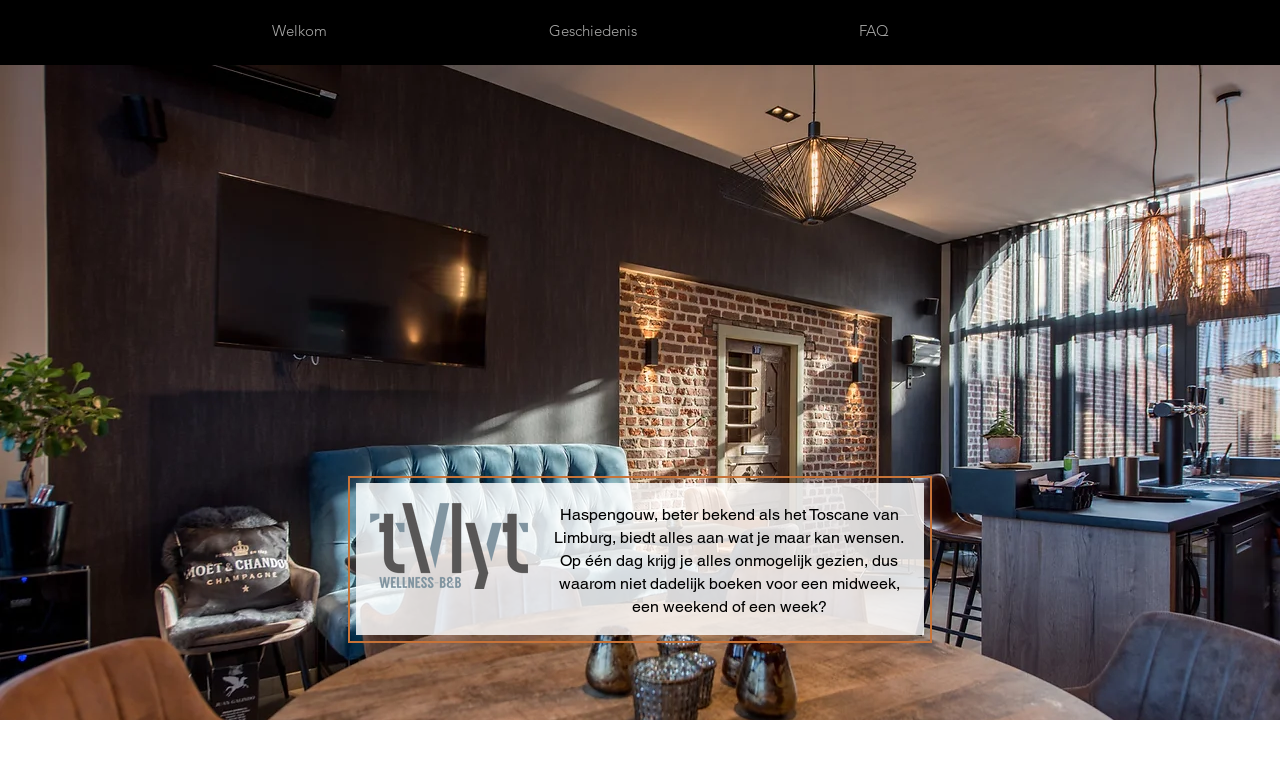

--- FILE ---
content_type: text/css; charset=utf-8
request_url: https://www.tvlyt.be/_serverless/pro-gallery-css-v4-server/layoutCss?ver=2&id=comp-kmytyh1x&items=3276_1920_2876%7C3470_1920_2876%7C3593_1920_2877%7C3670_1920_2877%7C3771_1920_1281%7C3570_1920_1281%7C3446_1920_1281%7C3328_1920_2877%7C3477_1920_2877%7C3353_1920_2877%7C3399_1920_1281%7C3669_1920_2877%7C3464_1920_2877%7C3467_1920_2877%7C3624_1920_2877%7C3384_1920_1281%7C3494_1920_2877%7C3628_1920_1281%7C3481_1920_1281%7C3807_1920_1281&container=2206_1280_526_720&options=layoutParams_cropRatio:1%7ClayoutParams_structure_galleryRatio_value:0%7ClayoutParams_repeatingGroupTypes:%7ClayoutParams_gallerySpacing:0%7CgroupTypes:1,2h,2v,3t,3b,3l,3r%7CnumberOfImagesPerRow:3%7CcollageAmount:0.8%7CtextsVerticalPadding:0%7CtextsHorizontalPadding:0%7CcalculateTextBoxHeightMode:MANUAL%7CtargetItemSize:900%7CcubeRatio:1%7CexternalInfoHeight:0%7CexternalInfoWidth:0%7CisRTL:false%7CisVertical:false%7CminItemSize:120%7CgroupSize:3%7CchooseBestGroup:true%7CcubeImages:false%7CcubeType:fill%7CsmartCrop:false%7CcollageDensity:0.8%7CimageMargin:0%7ChasThumbnails:false%7CgalleryThumbnailsAlignment:bottom%7CgridStyle:0%7CtitlePlacement:SHOW_ON_HOVER%7CarrowsSize:23%7CslideshowInfoSize:200%7CimageInfoType:NO_BACKGROUND%7CtextBoxHeight:0%7CscrollDirection:1%7CgalleryLayout:0%7CgallerySizeType:smart%7CgallerySize:80%7CcropOnlyFill:false%7CnumberOfImagesPerCol:1%7CgroupsPerStrip:0%7Cscatter:0%7CenableInfiniteScroll:true%7CthumbnailSpacings:0%7CarrowsPosition:0%7CthumbnailSize:120%7CcalculateTextBoxWidthMode:PERCENT%7CtextBoxWidthPercent:50%7CuseMaxDimensions:false%7CrotatingGroupTypes:%7CfixedColumns:0%7CrotatingCropRatios:%7CgallerySizePx:0%7CplaceGroupsLtr:false
body_size: 28
content:
#pro-gallery-comp-kmytyh1x .pro-gallery-parent-container{ width: 1280px !important; height: 526px !important; } #pro-gallery-comp-kmytyh1x [data-hook="item-container"][data-idx="0"].gallery-item-container{opacity: 1 !important;display: block !important;transition: opacity .2s ease !important;top: 0px !important;left: 0px !important;right: auto !important;height: 526px !important;width: 351px !important;} #pro-gallery-comp-kmytyh1x [data-hook="item-container"][data-idx="0"] .gallery-item-common-info-outer{height: 100% !important;} #pro-gallery-comp-kmytyh1x [data-hook="item-container"][data-idx="0"] .gallery-item-common-info{height: 100% !important;width: 100% !important;} #pro-gallery-comp-kmytyh1x [data-hook="item-container"][data-idx="0"] .gallery-item-wrapper{width: 351px !important;height: 526px !important;margin: 0 !important;} #pro-gallery-comp-kmytyh1x [data-hook="item-container"][data-idx="0"] .gallery-item-content{width: 351px !important;height: 526px !important;margin: 0px 0px !important;opacity: 1 !important;} #pro-gallery-comp-kmytyh1x [data-hook="item-container"][data-idx="0"] .gallery-item-hover{width: 351px !important;height: 526px !important;opacity: 1 !important;} #pro-gallery-comp-kmytyh1x [data-hook="item-container"][data-idx="0"] .item-hover-flex-container{width: 351px !important;height: 526px !important;margin: 0px 0px !important;opacity: 1 !important;} #pro-gallery-comp-kmytyh1x [data-hook="item-container"][data-idx="0"] .gallery-item-wrapper img{width: 100% !important;height: 100% !important;opacity: 1 !important;} #pro-gallery-comp-kmytyh1x [data-hook="item-container"][data-idx="1"].gallery-item-container{opacity: 1 !important;display: block !important;transition: opacity .2s ease !important;top: 0px !important;left: 351px !important;right: auto !important;height: 526px !important;width: 351px !important;} #pro-gallery-comp-kmytyh1x [data-hook="item-container"][data-idx="1"] .gallery-item-common-info-outer{height: 100% !important;} #pro-gallery-comp-kmytyh1x [data-hook="item-container"][data-idx="1"] .gallery-item-common-info{height: 100% !important;width: 100% !important;} #pro-gallery-comp-kmytyh1x [data-hook="item-container"][data-idx="1"] .gallery-item-wrapper{width: 351px !important;height: 526px !important;margin: 0 !important;} #pro-gallery-comp-kmytyh1x [data-hook="item-container"][data-idx="1"] .gallery-item-content{width: 351px !important;height: 526px !important;margin: 0px 0px !important;opacity: 1 !important;} #pro-gallery-comp-kmytyh1x [data-hook="item-container"][data-idx="1"] .gallery-item-hover{width: 351px !important;height: 526px !important;opacity: 1 !important;} #pro-gallery-comp-kmytyh1x [data-hook="item-container"][data-idx="1"] .item-hover-flex-container{width: 351px !important;height: 526px !important;margin: 0px 0px !important;opacity: 1 !important;} #pro-gallery-comp-kmytyh1x [data-hook="item-container"][data-idx="1"] .gallery-item-wrapper img{width: 100% !important;height: 100% !important;opacity: 1 !important;} #pro-gallery-comp-kmytyh1x [data-hook="item-container"][data-idx="2"].gallery-item-container{opacity: 1 !important;display: block !important;transition: opacity .2s ease !important;top: 0px !important;left: 702px !important;right: auto !important;height: 526px !important;width: 351px !important;} #pro-gallery-comp-kmytyh1x [data-hook="item-container"][data-idx="2"] .gallery-item-common-info-outer{height: 100% !important;} #pro-gallery-comp-kmytyh1x [data-hook="item-container"][data-idx="2"] .gallery-item-common-info{height: 100% !important;width: 100% !important;} #pro-gallery-comp-kmytyh1x [data-hook="item-container"][data-idx="2"] .gallery-item-wrapper{width: 351px !important;height: 526px !important;margin: 0 !important;} #pro-gallery-comp-kmytyh1x [data-hook="item-container"][data-idx="2"] .gallery-item-content{width: 351px !important;height: 526px !important;margin: 0px 0px !important;opacity: 1 !important;} #pro-gallery-comp-kmytyh1x [data-hook="item-container"][data-idx="2"] .gallery-item-hover{width: 351px !important;height: 526px !important;opacity: 1 !important;} #pro-gallery-comp-kmytyh1x [data-hook="item-container"][data-idx="2"] .item-hover-flex-container{width: 351px !important;height: 526px !important;margin: 0px 0px !important;opacity: 1 !important;} #pro-gallery-comp-kmytyh1x [data-hook="item-container"][data-idx="2"] .gallery-item-wrapper img{width: 100% !important;height: 100% !important;opacity: 1 !important;} #pro-gallery-comp-kmytyh1x [data-hook="item-container"][data-idx="3"]{display: none !important;} #pro-gallery-comp-kmytyh1x [data-hook="item-container"][data-idx="4"]{display: none !important;} #pro-gallery-comp-kmytyh1x [data-hook="item-container"][data-idx="5"]{display: none !important;} #pro-gallery-comp-kmytyh1x [data-hook="item-container"][data-idx="6"]{display: none !important;} #pro-gallery-comp-kmytyh1x [data-hook="item-container"][data-idx="7"]{display: none !important;} #pro-gallery-comp-kmytyh1x [data-hook="item-container"][data-idx="8"]{display: none !important;} #pro-gallery-comp-kmytyh1x [data-hook="item-container"][data-idx="9"]{display: none !important;} #pro-gallery-comp-kmytyh1x [data-hook="item-container"][data-idx="10"]{display: none !important;} #pro-gallery-comp-kmytyh1x [data-hook="item-container"][data-idx="11"]{display: none !important;} #pro-gallery-comp-kmytyh1x [data-hook="item-container"][data-idx="12"]{display: none !important;} #pro-gallery-comp-kmytyh1x [data-hook="item-container"][data-idx="13"]{display: none !important;} #pro-gallery-comp-kmytyh1x [data-hook="item-container"][data-idx="14"]{display: none !important;} #pro-gallery-comp-kmytyh1x [data-hook="item-container"][data-idx="15"]{display: none !important;} #pro-gallery-comp-kmytyh1x [data-hook="item-container"][data-idx="16"]{display: none !important;} #pro-gallery-comp-kmytyh1x [data-hook="item-container"][data-idx="17"]{display: none !important;} #pro-gallery-comp-kmytyh1x [data-hook="item-container"][data-idx="18"]{display: none !important;} #pro-gallery-comp-kmytyh1x [data-hook="item-container"][data-idx="19"]{display: none !important;} #pro-gallery-comp-kmytyh1x .pro-gallery-prerender{height:526px !important;}#pro-gallery-comp-kmytyh1x {height:526px !important; width:1280px !important;}#pro-gallery-comp-kmytyh1x .pro-gallery-margin-container {height:526px !important;}#pro-gallery-comp-kmytyh1x .one-row:not(.thumbnails-gallery) {height:526px !important; width:1280px !important;}#pro-gallery-comp-kmytyh1x .one-row:not(.thumbnails-gallery) .gallery-horizontal-scroll {height:526px !important;}#pro-gallery-comp-kmytyh1x .pro-gallery-parent-container:not(.gallery-slideshow) [data-hook=group-view] .item-link-wrapper::before {height:526px !important; width:1280px !important;}#pro-gallery-comp-kmytyh1x .pro-gallery-parent-container {height:526px !important; width:1280px !important;}